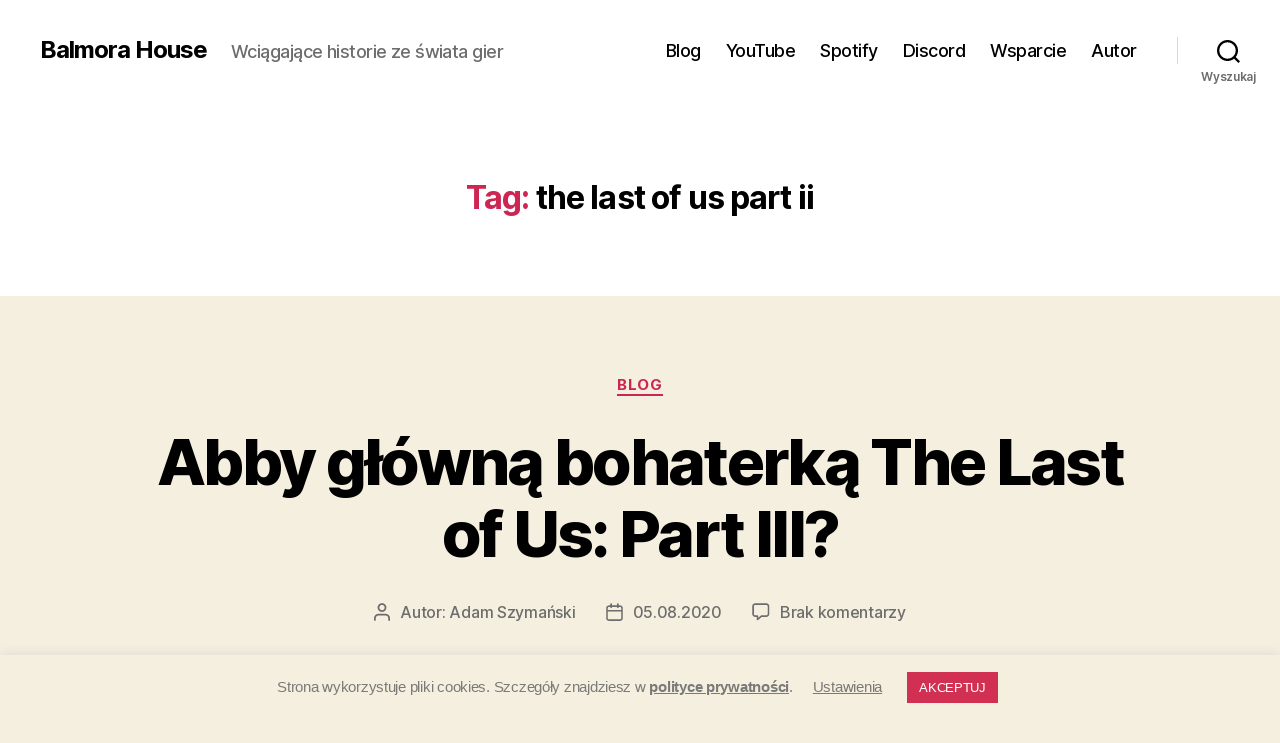

--- FILE ---
content_type: text/plain
request_url: https://www.google-analytics.com/j/collect?v=1&_v=j102&a=2114259966&t=pageview&_s=1&dl=https%3A%2F%2Fbalmora-house.pl%2Ftag%2Fthe-last-of-us-part-ii%2F&ul=en-us%40posix&dt=the%20last%20of%20us%20part%20ii%20-%20Balmora%20House&sr=1280x720&vp=1280x720&_u=IEBAAEABAAAAACAAI~&jid=2075840692&gjid=148035867&cid=1525055752.1769015812&tid=UA-172565532-1&_gid=1541165587.1769015812&_r=1&_slc=1&z=1288145712
body_size: -451
content:
2,cG-GM1NJHVEZ5